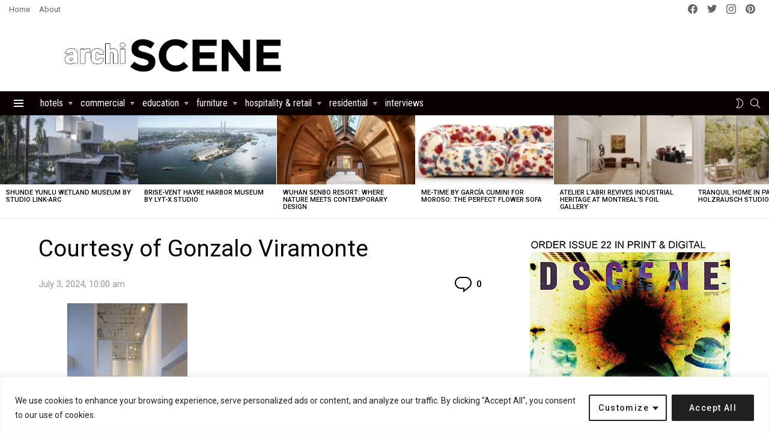

--- FILE ---
content_type: text/html; charset=utf-8
request_url: https://www.google.com/recaptcha/api2/aframe
body_size: 265
content:
<!DOCTYPE HTML><html><head><meta http-equiv="content-type" content="text/html; charset=UTF-8"></head><body><script nonce="OmslAmvOlgnHPp3d4T_FNw">/** Anti-fraud and anti-abuse applications only. See google.com/recaptcha */ try{var clients={'sodar':'https://pagead2.googlesyndication.com/pagead/sodar?'};window.addEventListener("message",function(a){try{if(a.source===window.parent){var b=JSON.parse(a.data);var c=clients[b['id']];if(c){var d=document.createElement('img');d.src=c+b['params']+'&rc='+(localStorage.getItem("rc::a")?sessionStorage.getItem("rc::b"):"");window.document.body.appendChild(d);sessionStorage.setItem("rc::e",parseInt(sessionStorage.getItem("rc::e")||0)+1);localStorage.setItem("rc::h",'1767745313037');}}}catch(b){}});window.parent.postMessage("_grecaptcha_ready", "*");}catch(b){}</script></body></html>